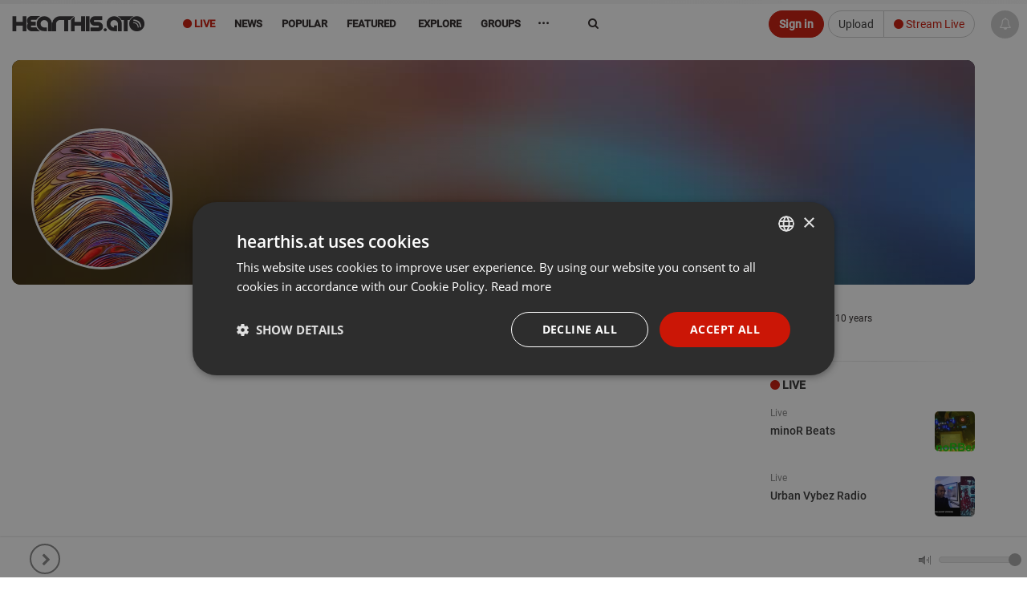

--- FILE ---
content_type: image/svg+xml
request_url: https://cdn.hearthis.at/_/images/reactions/2.svg
body_size: 17
content:
<svg xmlns="http://www.w3.org/2000/svg" width="16" height="16" fill="none" viewBox="0 0 16 16"><path fill="url(#paint0_linear)" d="M8 0C5.87827 0 3.84344 0.842855 2.34315 2.34315C0.842855 3.84344 0 5.87827 0 8C0 10.1217 0.842855 12.1566 2.34315 13.6569C3.84344 15.1571 5.87827 16 8 16C10.1217 16 12.1566 15.1571 13.6569 13.6569C15.1571 12.1566 16 10.1217 16 8C16 5.87827 15.1571 3.84344 13.6569 2.34315C12.1566 0.842855 10.1217 0 8 0V0Z"/><path fill="#fff" d="M10.4732 4C8.27523 4 8.00023 5.824 8.00023 5.824C8.00023 5.824 7.72623 4 5.52823 4C3.41423 4 2.79823 6.222 3.05623 7.41C3.73623 10.55 8.00023 12.75 8.00023 12.75C8.00023 12.75 12.2652 10.55 12.9452 7.41C13.2022 6.222 12.5852 4 10.4732 4Z"/><defs><linearGradient id="paint0_linear" x1="8" x2="8" y2="16" gradientUnits="userSpaceOnUse"><stop stop-color="#FF6680"/><stop offset="1" stop-color="#E61739"/></linearGradient></defs></svg>